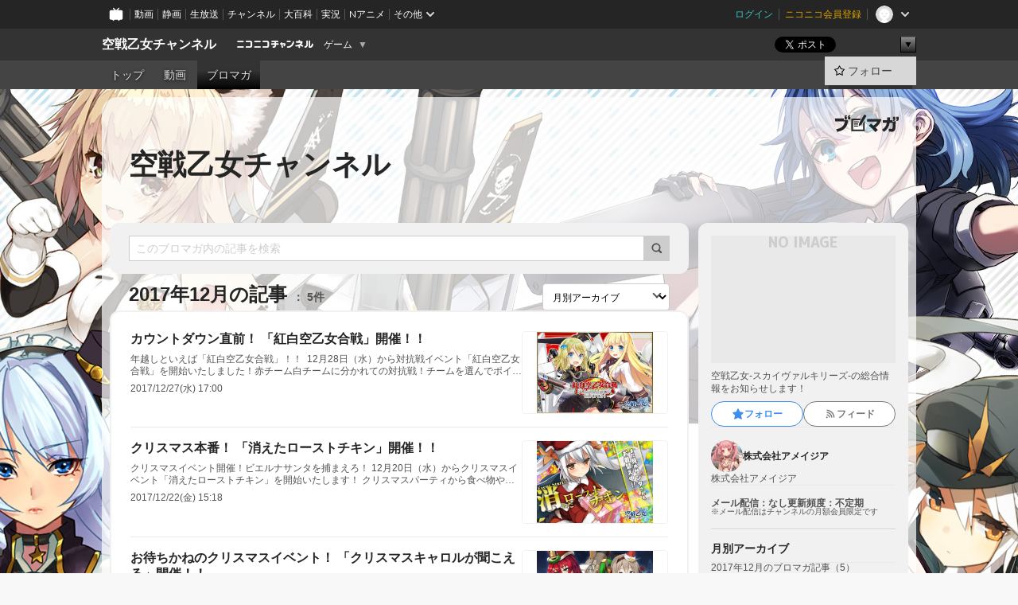

--- FILE ---
content_type: text/html; charset=UTF-8
request_url: https://ch.nicovideo.jp/kuusen/blomaga/201712
body_size: 13992
content:
<!DOCTYPE HTML PUBLIC "-//W3C//DTD HTML 4.01 Transitional//EN"
"http://www.w3.org/TR/html4/loose.dtd">







<html class="webkit ">

<head>
<meta http-equiv="Content-Type" content="text/html; charset=utf-8">
<meta http-equiv="Content-Script-Type" content="text/javascript">
<meta http-equiv="Content-Style-Type" content="text/css">
<meta http-equiv="X-UA-Compatible" content="IE=edge, chrome=1">
<meta name="copyright" content="(C) DWANGO Co., Ltd.">

<title>2017年12月の記事 : 空戦乙女チャンネル : 空戦乙女チャンネル - ニコニコチャンネル
</title>

    

                                            <meta property="og:title" content="2017年12月の記事 : 空戦乙女チャンネル : 空戦乙女チャンネル - ニコニコチャンネル ">
<meta property="og:site_name" content="空戦乙女チャンネル">
<meta property="og:description" content="”にじよめ”にて絶賛サービス中！タクティカルRPG 「空戦乙女-スカイヴァルキリーズ-」のプロモーション映像です。 ■サービス にじよめ URL:http://www.nijiyome.com/app/start/333 ☆スマート...">
<meta property="og:url" content="https://ch.nicovideo.jp/kuusen/blomaga/201712">
<meta property="og:image" content="https://img.cdn.nimg.jp/s/comch/channel-icon/original/ch2626715/6571476.jpg/512x512l_FFFFFFFF?key=93ce70c6689f2d256b192da87b22a5df17a96788a13cd40f1f0a02c00bfb4e0d">
<meta property="og:type" content="website">
<meta property="fb:app_id" content="1080595878705344">
<meta name="twitter:card" content="summary">


    

<script type="text/javascript">
  try {
    window.NicoGoogleTagManagerDataLayer = [];

    var data = {};

        data.user = (function () {
      var user = {};

                  user.login_status = 'not_login';
            user.member_plan_id = null;

      return user;
      })();

    data.content = (function () {
      var content = {};
      content.community_id = '2626715';
      content.ch_screen_name = 'kuusen';
      content.channel_id = 'ch2626715';
      content.ch_monthly_charge = null;
      return content;
    })();

    window.NicoGoogleTagManagerDataLayer.push(data);
    } catch (e) {}
</script>
<!-- Google Tag Manager For Channel Access Analytics -->


    <script>(function(w,d,s,l,i){w[l]=w[l]||[];w[l].push({'gtm.start':
                new Date().getTime(),event:'gtm.js'});var f=d.getElementsByTagName(s)[0],
            j=d.createElement(s),dl=l!='dataLayer'?'&l='+l:'';j.async=true;j.src=
            'https://www.googletagmanager.com/gtm.js?id='+i+dl;f.parentNode.insertBefore(j,f);
        })(window,document,'script','NicoChannelAccessAnalyticsGtmDataLayer','GTM-K8M6VGZ');</script>


<script>
        window.NicoChannelAccessAnalyticsGtmDataLayer.push({
        'event': 'TriggerAccessAnalytics',
        'PageParameter.ChannelId': 'ch2626715',
        'PageParameter.ContentId': null,
        'PageParameter.ContentBillingType': null,
        'PageParameter.IsChannelLiveMemberFree': null,
        'PageParameter.IsChannelLivePayProgram': null,
        'PageParameter.FrontendId': 32
    });
</script>
<!-- End Google Tag Manager For Channel Access Analytics -->
<!-- Google Tag Manager -->

<script>(function(w,d,s,l,i){w[l]=w[l]||[];w[l].push({'gtm.start':new Date().getTime(),event:'gtm.js'});var f=d.getElementsByTagName(s)[0],j=d.createElement(s),dl=l!='dataLayer'?'&l='+l:'';j.async=true;j.src='https://www.googletagmanager.com/gtm.js?id='+i+dl;f.parentNode.insertBefore(j,f);})(window,document,'script','NicoGoogleTagManagerDataLayer','GTM-KXT7G5G');</script>

<!-- End Google Tag Manager -->

    <meta name="description" content="空戦乙女-スカイヴァルキリーズ-の総合情報をお知らせします！">
    
        
                                
            
        
        
        
        
        
                
        
                
        


                                    <link rel="canonical" href="https://ch.nicovideo.jp/kuusen/blomaga">


    

                        <link rel="alternate" media="only screen and (max-width: 640px)" href="https://sp.ch.nicovideo.jp/kuusen/blomaga/201712" />

    <link rel="shortcut icon" href="https://ch.nicovideo.jp/favicon.ico?111206">

<link rel="stylesheet" href="https://secure-dcdn.cdn.nimg.jp/nicochannel/chfront/css/legacy-less/base.css?1769058450
">








    <link rel="alternate" type="application/rss+xml" title="空戦乙女チャンネル" href="https://ch.nicovideo.jp/kuusen/blomaga/nico/feed">


    <link rel="stylesheet" href="https://secure-dcdn.cdn.nimg.jp/nicochannel/chfront/css/legacy-less/channel-channel_base.css?1769058450
">

        <style type="text/css"><!--
                section.site_body {background-color:#ffffff;background-image:url(https://secure-dcdn.cdn.nimg.jp/nicochannel/material/design/3486022/background8.jpg);background-position:center top;background-repeat:no-repeat;background-attachment:fixed;color:#333333;}
section.site_body a {color:#6296c1;}
section.site_body a:visited {color:#6179bf;}

div#channel-main  {background-color:#ffffff;background-position:center top;background-repeat:no-repeat;background-attachment:scroll;color:#333333;}
div#channel-main a {color:#6296c1;}
div#channel-main a:visited {color:#6179bf;}

    --></style>




    <link rel="stylesheet" href="https://secure-dcdn.cdn.nimg.jp/nicochannel/chfront/css/legacy-less/channel-channel_blog.css?1769058450
">
    <link rel="stylesheet" href="https://secure-dcdn.cdn.nimg.jp/nicochannel/chfront/css/channel/blog/body_style.css?1769058450
">

<link rel="stylesheet" href="https://secure-dcdn.cdn.nimg.jp/nicochannel/chfront/css/legacy-less/campaign-ticket_sale-ticket_sale.css?1769058450
">



<script>
var is_login   = false;
var is_premium = false;
var is_channel = true;
var user_is_joinable = false;
var nicopo_balance = false;
var page_code  = "blog_list"||null;
var page_id    = "ch_blomaga_calendar"||null;
var user       = null,
    ad_age     = null;
var community = {
    "type":"normal"
};
var channeloption = {
    "first_month_free_flag":false};
var show_danimestore_invitation = false</script>


<script src="https://secure-dcdn.cdn.nimg.jp/nicochannel/chfront/js/polyfill/closest.js"></script>

<script src="https://secure-dcdn.cdn.nimg.jp/nicochannel/chfront/js/lib/jquery/jquery-3.6.min.js"></script>
<script src="https://secure-dcdn.cdn.nimg.jp/nicochannel/chfront/js/lib/jquery/jquery-migrate.3.3.2.min.js"></script>

<script>jQuery.noConflict();</script>
<script src="https://secure-dcdn.cdn.nimg.jp/nicochannel/chfront/js/common.js?1769058450
"></script>



<script src="https://secure-dcdn.cdn.nimg.jp/nicochannel/chfront/js/lib/swfobject.js?v1.5.1"></script>


<script src="https://res.ads.nicovideo.jp/assets/js/ads2.js?ref=ch"></script>

<script src="https://secure-dcdn.cdn.nimg.jp/nicochannel/chfront/js/channel/blog/article.js?1769058450
"></script>
            <script src="https://secure-dcdn.cdn.nimg.jp/nicochannel/chfront/js/channel/blog/article_tag.js?1769058450
"></script>
    <script src="https://secure-dcdn.cdn.nimg.jp/nicochannel/chfront/js/lib/jquery/jquery.easing.1.4.1.js"></script>






<script>
    (function (w, k1, k2) {
        w[k1] = w[k1] || {};
        w[k1][k2] = w[k1][k2] || {};
        w[k1][k2]['CurrentChannel'] = {
            ChannelId: 2626715,
        };
    })(window, 'NicochFrontCoreForeignVariableBinding', 'ChFront');
</script>


</head>

<body class="
 ja  channel personal">
<!-- Google Tag Manager (noscript) -->
<noscript><iframe src="https://www.googletagmanager.com/ns.html?id=GTM-KXT7G5G" height="0" width="0" style="display:none;visibility:hidden"></iframe></noscript>
<!-- End Google Tag Manager (noscript) -->



                <div id="CommonHeader" class="c-siteCommonHeaderUnit"></div>

<!---->
<!---->


<script>
    window.onCommonHeaderReady = function(commonHeader) {
        commonHeader.mount('#CommonHeader', {
                        frontendId: 32,
            site: 'channel',
            user: {
                                isLogin: false            },
            customization: {
                nextUrl: '/kuusen/blomaga/201712',
                logoutNextUrl: '/kuusen/blomaga/201712',
                size: {
                    maxWidth: '1024px',
                    minWidth: '1024px'
                },
                userPanelServiceLinksLabel: 'ニコニコチャンネルメニュー',
                userPanelServiceLinks: [
                    {
                        href : '/my/purchased',
                        label: '購入したもの'
                    },
                    {
                        href : '/my/following',
                        label: '登録したチャンネル'
                    },
                    {
                        href : '/my/mail/subscribing',
                        label: '購読中のブロマガ'
                    },
                    {
                        href : '/start',
                        label: 'チャンネルを開設'
                    },
                    {
                        href : '/portal/anime',
                        label: 'アニメ'
                    },
                    {
                        href : '/portal/blomaga',
                        label: 'ブロマガ'
                    }
                ],
                helpLink: {
                    href: 'https://qa.nicovideo.jp/category/show/429?site_domain=default'
                }
            }
        });
    };
</script>
<script type="text/javascript" src="https://common-header.nimg.jp/3.0.0/pc/CommonHeaderLoader.min.js"></script>
    
        <header class="site">
                            <div id="head_cp">
    <div class="head_inner">

    <nav class="head_breadcrumb" id="head_cp_breadcrumb">
        <h1 class="channel_name"><a href="/kuusen">空戦乙女チャンネル</a></h1>
        <div class="site_logo"><a href="https://ch.nicovideo.jp/"><img src="https://secure-dcdn.cdn.nimg.jp/nicochannel/chfront/img/base/niconico_channel_small.png" alt="ニコニコチャンネル"></a></div>

                                <div class="channel_category">
                <a href="/portal/game">
                    ゲーム
                </a>
                <menu class="switch_category">
                    <span class="other">▼</span>
                    <ul id="other_categories_list" style="display:none;">
                        <li ><a href="/portal/blomaga">ブロマガ</a>
<li ><a href="/portal/anime">アニメ</a>
<li ><a href="/portal/movie">映画・ドラマ</a>
<li ><a href="/portal/media">社会・言論</a>
<li ><a href="/portal/tokusatsu">特撮</a>
<li ><a href="/portal/music">音楽</a>
<li ><a href="/portal/entertainment">エンタメ</a>
<li ><a href="/portal/sports">スポーツ</a>
<li ><a href="/portal/showbiz">芸能</a>
<li ><a href="/portal/life">生活</a>
<li ><a href="/portal/politics">政治</a>
<li class="selected"><a href="/portal/game">ゲーム</a>
<li ><a href="/portal/variety">バラエティ</a>
<li ><a href="/portal/gravure">グラビア</a>
                    </ul>
                </menu>
            </div>
            <script>Ch.categoryDropdown.init();</script>
            </nav>

        <menu id="head_sns_share" class="sns_share">
        <!--SNS共有-->
        
        
                                        <div class="sns_button twitter">
            <a href="https://x.com/intent/post" class="twitter-share-button" data-count="horizontal" data-url="https://ch.nicovideo.jp/kuusen" data-text="空戦乙女チャンネル #nicoch" data-count="none" data-lang="ja">Post</a>
        </div>

        <div class="sns_button facebook">
            <iframe src="https://www.facebook.com/plugins/like.php?href=https://ch.nicovideo.jp/kuusen&locale=&app_id=227837487254498&amp;send=false&amp;layout=button&amp;width=100&amp;show_faces=false&amp;action=like&amp;colorscheme=light&amp;font&amp;height=21" scrolling="no" frameborder="0" allowTransparency="true"
            style="width:110px; height:21px"></iframe>
                    </div>

        <!--その他のSNS: hatebu gp+-->
        <div class="sns_other">
            <button class="btn_share_toggle"><span class="down">▼</span><span class="up">▲</span></button>
            <div id="head_sns_share_more">
                <ul>
                    <li class="hatebu"><a href="http://b.hatena.ne.jp/entry/s/ch.nicovideo.jp/kuusen/blomaga/201712" class="hatena-bookmark-button" data-hatena-bookmark-title="空戦乙女チャンネル - ニコニコチャンネル" data-hatena-bookmark-layout="basic"><img src="https://b.st-hatena.com/images/entry-button/button-only.gif" alt="このエントリーをはてなブックマークに追加" width="20" height="20"></a>
                </ul>
            </div>
        </div>
        
        <script>
        jQuery(".btn_share_toggle").on("click",function(){
            var sns_other = jQuery(".sns_other");
            var sns_other_panel = jQuery("#head_sns_share_more");
            var target_height = sns_other_panel.find("ul").outerHeight();
            var expanded_class = "expanded";
            if(sns_other.hasClass(expanded_class)){
                //close it
                sns_other_panel.animate({"height":"0"},150);
                sns_other.removeClass(expanded_class);
            }else{
                //open it
                sns_other_panel.animate({"height":target_height},150);
                sns_other.addClass(expanded_class);
            }
        });
        </script>
        
    </menu>
    
    </div>
    </div>
    <div id="head_cp_menu">
    <div class="head_inner">
                                <nav class="current channel" id="cp_menu">
                <ul>
                                                                                                        <li class="">
                        <a href="/kuusen">トップ</a>

                                                                    <li class="">
                            <a href="/kuusen/video">動画</a>
                    
                    
                    
                                                                                                                        <li class="selected">
                            <a href="/kuusen/blomaga">ブロマガ</a>
                    
                                                    </ul>
            </nav>
                    
        <div class="user_control">
                        <div id="member_continuation_react_pc_root"></div>
            <script src="https://dcdn.cdn.nimg.jp/nicochannel/nicochfrontcore/main/Component/ChFront/Endpoint/Channel/ContinuationRank/ContinuationRankEntryPoint.js?1769058450
"></script>
            
            <div class="join_leave">
                                                    <div class="cell">
            <a href="https://account.nicovideo.jp/login?next_url=%2Fkuusen%2Fblomaga%2F201712&site=channel&time=1769247508&hash_key=436e9dbe"
               class="btn_follow bookmark"
               onmouseover="jQuery('#please_login').show(); return false;"
               onmouseout="jQuery('#please_login').hide(); return false;"
               data-selector="sendGA360Event"
               data-ga-event-tag="nicoch_click_header-follow-button"
            >
            <span class="labels">
                <span class="off">フォロー</span>
            </span>
            </a>
        </div>
    
            </div>
        </div>
    </div>
    </div>    
    
    
    

                    
    
        
        
    <script>

    //共有ボタンに展開イベントを割り振り
    var panel	= jQuery("#shareMenuBar"),
            trigger = jQuery("#shareMenuTrigger");
    jQuery("#shareMenuTrigger").on('click', function(event){
        if(panel.is(':visible')){
            toggleShareMenu(false);
        }else{
            toggleShareMenu(true);
        }
        return false;
    });

    //ヘッダーの初月無料プランリンクclick後に、入会プラン周りを目立たせる
    jQuery("a#first_month_free_flag").on('click', function(){
        var joinMenu = jQuery("#cp_joinmenu");
        var animateDuration = 500;
        var isScroll = Ch.smoothScroll("#cp_joinmenu", {"duration": animateDuration});
        joinMenu
            .wrapInner('<div class="cp_joinmenu_cnt"></div>')
            .append('<span class="bg_cp_joinmenu"></span>')
            .css({"position":"relative"});
        var cnt = joinMenu.find(".cp_joinmenu_cnt");
        var bg = joinMenu.find(".bg_cp_joinmenu");
        cnt.css({"position":"relative", "z-index":"1"});
        bg.css({
            "position":"absolute",
            "top":0,
            "left":0,
            "z-index":0,
            "width": joinMenu.innerWidth(),
            "height": joinMenu.innerHeight(),
            "background": "#fff",
            "opacity":"0"
        });
        setTimeout(function(){
            bg.animate({"opacity":"1"},100).animate({"opacity":"0"},1000,function(){this.remove()})
        }, animateDuration);
        if(isScroll) {return false;}
    });

    </script>
    





            </header>

                <section class="site_body">
            <article class="content white" data-page-id="ch_blomaga_calendar">
                <div class="p-channelBlogArticleList">
    <div class="p-channelBlogArticleList__header">
        <div class="c-blogSignature">
    <a href="/portal/blomaga">
        <svg xmlns="http://www.w3.org/2000/svg" viewBox="0 0 80 22">
    <path d="M58.138 5.428c-.385 2.154-1.397 6.484-7.408 10.689 1.801 1.74 2.449 2.527 3.016 3.21L50.569 22v-.002c-2.166-3.066-5.79-6.317-8.238-8.12l2.773-2.443c.628.434 1.477.994 3.056 2.341 3.138-1.926 4.25-3.992 4.777-4.924H40.166V5.428h17.972ZM11.071 6.724h5.303c-.41 5.656-2.443 12.8-13.5 14.978l-1.599-3.368c9.067-1.653 10.383-6.02 11.05-9.92H0v-3.55h11.071v1.86ZM69.24 3.562c-.061.999-.103 2-.203 3.387h2.848v1.89l.856-.029c.516-.018 1.374-.047 2.133-.365v.002c.58-.242 1.011-.621 1.286-1.103v2.893c0 2.203-.163 6.918-.85 8.836-.831 2.306-2.834 2.408-3.806 2.408-.404 0-1.516-.021-3.824-.306l-.223-3.593c.77.142 1.883.347 3.056.347 1.255 0 1.538-.245 1.74-1.265.122-.611.365-4.795.365-5.367v-.98h-3.966c-1.215 7.43-5.91 10.408-7.266 11.286l-2.449-2.756c3.441-1.917 5.284-4.306 6.154-8.53h-5.182V6.95h5.546c.1-1.632.1-2.632.1-3.428l3.684.04ZM31.168 7.048h-8.67v11.691h12.699v-7.748l1.932-3.262v12.959H20.566V5.098h11.756l-1.154 1.949Z"/>
    <path d="M28.683 15.116H23.96v-1.392h4.724v1.392ZM37.656.199l1.107.667.661.818-6.296 10.628h-.002c.005-.001-1.804 1.43-1.804 1.43l-.895.708s-.362.302-.565.18c-.203-.123-.113-.59-.113-.59l.578-3.405L36.628 0l1.028.199ZM28.896 12.472h-4.937V11.08h5.173l-.236 1.392ZM29.52 9.827h-5.561V8.436h6.386l-.825 1.391ZM75.676 5.968c0 1.91-2.007 1.975-2.964 2.008v-1.42c.972-.016 1.295-.179 1.295-.766h-1.295V2.786h2.964v3.182ZM80 5.968c0 1.91-2.007 1.975-2.962 2.008v-1.42c.972-.016 1.296-.179 1.296-.766h-1.296V2.786H80v3.182ZM19.187 2.117c-.972.017-1.295.18-1.295.767h1.295v3.003h-2.963V2.704c0-1.91 2.008-1.975 2.963-2.008v1.42ZM14.863 2.117c-.972.017-1.295.18-1.295.767h1.295v3.003h-2.964V2.704C11.9.794 13.908.73 14.863.696v1.42Z"/>
</svg>
    </a>
</div>
        <h1 class="blogTitle">
            <a href="/kuusen/blomaga">
                空戦乙女チャンネル
            </a>
        </h1>
    </div>

    <div class="p-channelBlogArticleList__mainColumn">
                                <div class="c-blogArticleListSortMenu">
    <form class="searchBox" action="/kuusen/blomaga" method="get">
        <label>
            <input class="c-formInputTypeText"
                   id="keyword"
                   name="keyword"
                   type="text"
                   autocomplete="off"
                   maxlength="255"
                   value=""
                   placeholder="このブロマガ内の記事を検索"
            >
            <button type="submit" class="c-formButtonWithIconOnly">
                <svg xmlns="http://www.w3.org/2000/svg" viewBox="0 0 24 24">
    <path d="m20.73 18.26-3.308-3.31a8.199 8.199 0 0 0 1.32-4.46c0-4.55-3.699-8.25-8.246-8.25-4.548 0-8.246 3.7-8.246 8.25s3.698 8.25 8.246 8.25c1.639 0 3.168-.49 4.457-1.32l3.309 3.31c.34.34.79.51 1.239.51.45 0 .9-.17 1.24-.51.679-.68.679-1.79 0-2.47h-.01Zm-10.234-2.01a5.756 5.756 0 0 1-5.747-5.75c0-3.17 2.578-5.75 5.747-5.75a5.756 5.756 0 0 1 5.747 5.75c0 1.17-.35 2.27-.96 3.18-.43.64-.97 1.19-1.609 1.61-.91.61-1.999.96-3.178.96Z"/>
</svg>
            </button>
        </label>
            </form>

    </div>

            
                            <div class="c-blogArticleListHeader">
    <h2>
                    <span>
                                    2017年12月の記事
                            </span>
                <small>
            5件
        </small>
    </h2>
            <label class="c-formSelect">
            <select name="select" data-selector="monthlyArchiveSelect">
                <option value="initial">月別アーカイブ</option>
                                    <option value="/kuusen/blomaga/201712">2017年12月（5）</option>
                                    <option value="/kuusen/blomaga/201711">2017年11月（6）</option>
                                    <option value="/kuusen/blomaga/201710">2017年10月（12）</option>
                                    <option value="/kuusen/blomaga/201708">2017年08月（4）</option>
                                    <option value="/kuusen/blomaga/201707">2017年07月（9）</option>
                                    <option value="/kuusen/blomaga/201705">2017年05月（2）</option>
                                    <option value="/kuusen/blomaga/201703">2017年03月（5）</option>
                                    <option value="/kuusen/blomaga/201702">2017年02月（3）</option>
                                    <option value="/kuusen/blomaga/201701">2017年01月（6）</option>
                                    <option value="/kuusen/blomaga/201612">2016年12月（4）</option>
                                    <option value="/kuusen/blomaga/201611">2016年11月（5）</option>
                            </select>
        </label>
        
            <script>
                (function() {
                    const monthlyArchiveSelect = document.querySelector('[data-selector="monthlyArchiveSelect"]');
                    monthlyArchiveSelect.addEventListener('change', (event) => {
                        if(event.target.value !== "initial") {
                            location.href = event.target.value;
                        }
                    })
                })();
            </script>
        
    </div>
                <div class="articleContainer">
                                            <div class="c-blogArticleListItem">
    <a href="/kuusen/blomaga/ar1530030">
        <div class="articleSummary">
            <h2>カウントダウン直前！ 「紅白空乙女合戦」開催！！</h2>
            <p>年越しといえば「紅白空乙女合戦」！！
 12月28日（水）から対抗戦イベント「紅白空乙女合戦」を開始いたしました！赤チーム白チームに分かれての対抗戦！チームを選んでポイントをゲット！ポイントに応じてアイテムがもらえるほか、所属したチームのスコアに応じてもアイテムがもらえるため、参加するだけでもかなりお得なイベントになっています。また、所属チームに属する空乙女を編成すると、チームボーナスで獲得ポイントがUP！ステータスボーナスもあるため、今まで使っていなかった低レベルの空乙女を育成するチャンスです！今回から対抗戦イベントに共闘戦線も登場！与えたダメージに応じてポイントが割り振られます。高ダメージに挑戦してみてください！年越しは「空戦乙女」で一緒にすごしましょう！【イベント開催期間】12月27日(水)17時00分〜1月3日(水)15時00分プレミア空乙女ガチャに新空乙女が2人登場！プレミア空乙</p>
            <div class="c-blogArticleListMetadata">
    <span class="publishDate">2017/12/27(水) 17:00</span>

                                
            
    </div>
        </div>

                    <div class="articleThumbnail">
                <img src="https://secure-dcdn.cdn.nimg.jp/blomaga/material/channel/article_thumbnail/ch2626715/1530030" alt="カウントダウン直前！ 「紅白空乙女合戦」開催！！">
            </div>
            </a>
</div>
                                            <div class="c-blogArticleListItem">
    <a href="/kuusen/blomaga/ar1386531">
        <div class="articleSummary">
            <h2>クリスマス本番！ 「消えたローストチキン」開催！！</h2>
            <p>クリスマスイベント開催！ビエルナサンタを捕まえろ！


12月20日（水）からクリスマスイベント「消えたローストチキン」を開始いたします！
クリスマスパーティから食べ物やプレゼントを奪ったビエルナサンタに、ミサイルを撃ち込んで捕まえましょう！ミサイルを撃ち込むごとに服がどんどん脱げていきます！
イベントを進めて3段階目をキャプチャーすると、親密度アップアイテム「レインボーハート」が確定ドロップ！また★5兵器や★5空乙女が手に入ります。
さらに3段階目キャプチャーで、11連空乙女ガチャの確率が1%アップ！さらにおまけアイテムが2倍に増えます！
11連ガチャのおまけアイテム「金のミサイル」は一発でキャプチャー成功する強力なミサイル！手に入れるとどんどん先に進むことができます。
 
【イベント開催期間】12月20日(水)17時00分〜12月27日(水)15時00分

プレミア空乙女ガチャ更新！ク</p>
            <div class="c-blogArticleListMetadata">
    <span class="publishDate">2017/12/22(金) 15:18</span>

                                
            
    </div>
        </div>

                    <div class="articleThumbnail">
                <img src="https://secure-dcdn.cdn.nimg.jp/blomaga/material/channel/article_thumbnail/ch2626715/1386531" alt="クリスマス本番！ 「消えたローストチキン」開催！！">
            </div>
            </a>
</div>
                                            <div class="c-blogArticleListItem">
    <a href="/kuusen/blomaga/ar1381956">
        <div class="articleSummary">
            <h2>お待ちかねのクリスマスイベント！ 「クリスマスキャロルが聞こえる」開催！！</h2>
            <p>【クリスマスイベント開催！素材を集めてプレゼントをゲットしよう！】

12月13日（水）からクリスマスイベント
「クリスマスキャロルが聞こえる」を開始いたします！
クリスマスムードに包まれる街中をサンタ衣装に身を包んだ空乙女たちが
プレゼントを配り配られ大忙し！
イベント交換所には★5 Su−17 フィッター ミラナ(Xmas)が登場！
ミッションでドロップする「ハッピープレゼント」や「サンタの祈り」を集めて
★5空乙女や限定兵器をゲットしましょう！
また、期間限定でサンタ衣装の空乙女たちとのツーショットストーリーが公開されます！
対象キャラクターはルーデル、アウロラ！期間中に順次解禁されていきます！
普段と違う空乙女達との甘いひとときをどうぞお楽しみください！
【イベント開催期間】12月13日(水)17時00分〜12月20日(水)15時00分

【プレミア空乙女ガチャ更新！新衣装空乙女が</p>
            <div class="c-blogArticleListMetadata">
    <span class="publishDate">2017/12/14(木) 14:23</span>

                                
            
    </div>
        </div>

                    <div class="articleThumbnail">
                <img src="https://secure-dcdn.cdn.nimg.jp/blomaga/material/channel/article_thumbnail/ch2626715/1381956" alt="お待ちかねのクリスマスイベント！ 「クリスマスキャロルが聞こえる」開催！！">
            </div>
            </a>
</div>
                                            <div class="c-blogArticleListItem">
    <a href="/kuusen/blomaga/ar1381022">
        <div class="articleSummary">
            <h2>年末年始も空戦乙女！ 「カウントダウンキャンペーン」開催！！</h2>
            <p>【クリスマスから年の瀬までカウントダウンキャンペーン実施】
12月6日水から1月3日水までの4週間、
「2017カウントダウンキャンペーン」を実施いたします
クリスマスから年始に至るまで、お得なキャンペーンやイベント限定の特別な空乙女が登場するガチャなどが目白押し
第1週は強化2倍翼章2倍のキャンペーンを開催さらにカウントダウン記念でお得な5連ガチャが4日連続で登場します
さらにさらに毎日イベントアイテムをプレゼント「運営からの贈り
物」より受け取りが可能です。
ぜひログインしてお受け取りください
チュートリアル突破カムバックも強化されます
この機会に「空戦乙女」で盛り上がりましょう
【イベント開催期間】12月6日(水)17時00分〜1月3日(水)15時00分】
【クリスマス準備で大騒ぎ「ビフォア・ザ・クリスマス」スタート】
イベント「ビフォア・ザ・クリスマス」が開催中
クリスマスの準備に</p>
            <div class="c-blogArticleListMetadata">
    <span class="publishDate">2017/12/06(水) 17:00</span>

                                
            
    </div>
        </div>

                    <div class="articleThumbnail">
                <img src="https://secure-dcdn.cdn.nimg.jp/blomaga/material/channel/article_thumbnail/ch2626715/1381022" alt="年末年始も空戦乙女！ 「カウントダウンキャンペーン」開催！！">
            </div>
            </a>
</div>
                                            <div class="c-blogArticleListItem">
    <a href="/kuusen/blomaga/ar1381009">
        <div class="articleSummary">
            <h2>新イベント！私服空乙女が登場！！ 「乙女の休日」が開始！</h2>
            <p>【私服空乙女が登場！イベント「乙女の休日」開催！】

11月29日（水）より新イベント「乙女の休日」がスタート！
さらに新機能キャプチャーハートが登場！
イベントミッションをクリアしてミサイルを集めましょう！
集めたミサイルはキャプチャーハートに使用できます！
キャプチャーハートはイベントミッションなどでドロップするミサイルを集めて
ハートを撃ち抜く（キャプチャー）する新機能です！
ハートを撃ち抜くことでいろいろな報酬をGETすることができます！
ハートにはレッド、パープル、レインボーの3種類が存在します。
撃ち抜くとレッドはパープルに、パープルはレインボーにランダムで変化します。
レインボーハートを10個キャプチャーすることで私服空乙女
★5　BAeハリアーⅡ GR.9 リア（私服）をプレゼント！
後日実装される私服空乙女ガチャに先駆けていち早くゲットすることができます！
また、キャプチ</p>
            <div class="c-blogArticleListMetadata">
    <span class="publishDate">2017/12/01(金) 17:00</span>

                                
            
    </div>
        </div>

                    <div class="articleThumbnail">
                <img src="https://secure-dcdn.cdn.nimg.jp/blomaga/material/channel/article_thumbnail/ch2626715/1381009" alt="新イベント！私服空乙女が登場！！ 「乙女の休日」が開始！">
            </div>
            </a>
</div>
                                    </div>
            
                                    
<div class="c-blogArticleListPager">
    <a class="prevButton"
       href="/kuusen/blomaga/201712?page=1"
       aria-disabled="true"
    >
        <svg xmlns="http://www.w3.org/2000/svg" viewBox="0 0 24 24">
    <path d="M10 18.25c-.32 0-.64-.12-.88-.37a1.25 1.25 0 0 1 0-1.77l4.12-4.12-4.12-4.12a1.25 1.25 0 0 1 0-1.77 1.25 1.25 0 0 1 1.77 0l5 5c.49.49.49 1.28 0 1.77l-5 5c-.24.24-.56.37-.88.37l-.01.01Z"/>
</svg>
        <span>前へ</span>
    </a>
    <strong class="pageCount">
        1/1
    </strong>
    <a class="nextButton"
       href="/kuusen/blomaga/201712?page=1"
       aria-disabled="true"
    >
        <span>次へ</span>
        <svg xmlns="http://www.w3.org/2000/svg" viewBox="0 0 24 24">
    <path d="M10 18.25c-.32 0-.64-.12-.88-.37a1.25 1.25 0 0 1 0-1.77l4.12-4.12-4.12-4.12a1.25 1.25 0 0 1 0-1.77 1.25 1.25 0 0 1 1.77 0l5 5c.49.49.49 1.28 0 1.77l-5 5c-.24.24-.56.37-.88.37l-.01.01Z"/>
</svg>
    </a>
</div>
                        </div>

    <div class="p-channelBlogArticleList__sideColumn">
        <div class="c-blogProfile">
            <span>NO IMAGE</span>
                <p>空戦乙女-スカイヴァルキリーズ-の総合情報をお知らせします！
</p>
        <div>
                    <a class="buttonFollowChannel" href="https://account.nicovideo.jp/login?next_url=%2Fkuusen%2Fblomaga%2F201712&site=channel&time=1769247508&hash_key=436e9dbe">
                <span class="followIcon"><svg xmlns="http://www.w3.org/2000/svg" viewBox="0 0 24 24">
    <path d="M21.9384 9.62793C21.7949 9.1875 21.4209 8.87012 20.9638 8.79883L15.5664 7.95508L13.1093 2.70508C12.9082 2.27734 12.4736 2 12 2C11.5263 2 11.0918 2.27734 10.8906 2.70605L8.43355 7.95508L3.03609 8.79883C2.57906 8.87012 2.20504 9.1875 2.06148 9.62793C1.91695 10.0684 2.02925 10.5459 2.3564 10.875L6.2314 14.7695L4.84566 20.4844C4.73238 20.9502 4.90328 21.4434 5.28121 21.7393C5.50093 21.9111 5.76851 21.999 6.03707 21.999C6.23043 21.999 6.42476 21.9531 6.6025 21.8604L12 19.0498L17.3964 21.8594C17.8212 22.083 18.3418 22.0352 18.7187 21.7393C19.0966 21.4434 19.2675 20.9502 19.1543 20.4854L17.7685 14.7695L21.6445 10.874C21.9707 10.5459 22.083 10.0684 21.9384 9.62793Z"/>
</svg>
</span>
                <strong>フォロー</strong>
            </a>
                <a class="buttonRssFeed" href="/kuusen/blomaga/nico/feed" target="_blank">
            <svg xmlns="http://www.w3.org/2000/svg" viewBox="0 0 24 24">
    <path d="M5.111 4v2.127c7.036 0 12.762 5.724 12.762 12.763H20C20 10.679 13.322 4 5.111 4Z"/>
    <path d="M5.111 8.254v2.128c4.692 0 8.508 3.815 8.508 8.508h2.127c0-5.865-4.77-10.636-10.635-10.636Z"/>
    <path d="M5.111 12.508v2.128a4.258 4.258 0 0 1 4.254 4.254h2.127a6.387 6.387 0 0 0-6.38-6.382ZM5.537 16.927a1.536 1.536 0 1 0 0 3.073 1.536 1.536 0 0 0 0-3.073Z"/>
</svg>
            <strong>フィード</strong>
        </a>
    </div>
</div>
        <div class="c-blogAuthorProfile">
            <img src="https://secure-dcdn.cdn.nimg.jp/blomaga/material/channel/blog_author/ch2626715.jpg?1499686016" alt="著者イメージ">
        <h4>株式会社アメイジア</h4>
    <p>株式会社アメイジア</p>
    </div>

                    <div class="c-blogSubscribeInfo">
    <div class="c-blogDistributionRequirements">
    <strong>メール配信：なし</strong><strong>更新頻度：不定期</strong><span>※メール配信はチャンネルの月額会員限定です</span>
</div>

    </div>

                            <hr class="c-divider" data-style="double">
                <div class="c-blogSideColumnArticleList">
    <h4>月別アーカイブ</h4>
    <ul>
                    <li>
                <a href="/kuusen/blomaga/201712">
                    <span>2017年12月のブロマガ記事（5）</span>
                </a>
            </li>
                    <li>
                <a href="/kuusen/blomaga/201711">
                    <span>2017年11月のブロマガ記事（6）</span>
                </a>
            </li>
                    <li>
                <a href="/kuusen/blomaga/201710">
                    <span>2017年10月のブロマガ記事（12）</span>
                </a>
            </li>
                    <li>
                <a href="/kuusen/blomaga/201708">
                    <span>2017年08月のブロマガ記事（4）</span>
                </a>
            </li>
                    <li>
                <a href="/kuusen/blomaga/201707">
                    <span>2017年07月のブロマガ記事（9）</span>
                </a>
            </li>
                    <li>
                <a href="/kuusen/blomaga/201705">
                    <span>2017年05月のブロマガ記事（2）</span>
                </a>
            </li>
                    <li>
                <a href="/kuusen/blomaga/201703">
                    <span>2017年03月のブロマガ記事（5）</span>
                </a>
            </li>
                    <li>
                <a href="/kuusen/blomaga/201702">
                    <span>2017年02月のブロマガ記事（3）</span>
                </a>
            </li>
                    <li>
                <a href="/kuusen/blomaga/201701">
                    <span>2017年01月のブロマガ記事（6）</span>
                </a>
            </li>
                    <li>
                <a href="/kuusen/blomaga/201612">
                    <span>2016年12月のブロマガ記事（4）</span>
                </a>
            </li>
                    <li>
                <a href="/kuusen/blomaga/201611">
                    <span>2016年11月のブロマガ記事（5）</span>
                </a>
            </li>
            </ul>
            <label>
            <input type="checkbox">
            <svg xmlns="http://www.w3.org/2000/svg" viewBox="0 0 24 24">
    <path d="M10 18.25c-.32 0-.64-.12-.88-.37a1.25 1.25 0 0 1 0-1.77l4.12-4.12-4.12-4.12a1.25 1.25 0 0 1 0-1.77 1.25 1.25 0 0 1 1.77 0l5 5c.49.49.49 1.28 0 1.77l-5 5c-.24.24-.56.37-.88.37l-.01.01Z"/>
</svg>
            <span class="expand">すべて表示する</span>
            <span class="retract">折りたたむ</span>
        </label>
    </div>
            
                            <hr class="c-divider" data-style="double">
                <div class="c-blogSideColumnArticleList">
    <h4>タグ</h4>
    <ul>
                    <li>
                <a href="/kuusen/blomaga/tag/空戦乙女">
                    <span>空戦乙女（32）</span>
                </a>
            </li>
                    <li>
                <a href="/kuusen/blomaga/tag/にじよめ">
                    <span>にじよめ（28）</span>
                </a>
            </li>
                    <li>
                <a href="/kuusen/blomaga/tag/ゲーム">
                    <span>ゲーム（26）</span>
                </a>
            </li>
                    <li>
                <a href="/kuusen/blomaga/tag/スカイヴァルキリーズ">
                    <span>スカイヴァルキリーズ（23）</span>
                </a>
            </li>
                    <li>
                <a href="/kuusen/blomaga/tag/擬人化">
                    <span>擬人化（14）</span>
                </a>
            </li>
                    <li>
                <a href="/kuusen/blomaga/tag/戦闘機">
                    <span>戦闘機（14）</span>
                </a>
            </li>
                    <li>
                <a href="/kuusen/blomaga/tag/美少女">
                    <span>美少女（14）</span>
                </a>
            </li>
                    <li>
                <a href="/kuusen/blomaga/tag/新空乙女">
                    <span>新空乙女（4）</span>
                </a>
            </li>
                    <li>
                <a href="/kuusen/blomaga/tag/正月">
                    <span>正月（3）</span>
                </a>
            </li>
                    <li>
                <a href="/kuusen/blomaga/tag/コラボ">
                    <span>コラボ（3）</span>
                </a>
            </li>
                    <li>
                <a href="/kuusen/blomaga/tag/MURAMASA乱">
                    <span>MURAMASA乱（3）</span>
                </a>
            </li>
                    <li>
                <a href="/kuusen/blomaga/tag/ニュース">
                    <span>ニュース（2）</span>
                </a>
            </li>
                    <li>
                <a href="/kuusen/blomaga/tag/ヴァルキリーフェス">
                    <span>ヴァルキリーフェス（2）</span>
                </a>
            </li>
                    <li>
                <a href="/kuusen/blomaga/tag/ユイ">
                    <span>ユイ（1）</span>
                </a>
            </li>
                    <li>
                <a href="/kuusen/blomaga/tag/空戦">
                    <span>空戦（1）</span>
                </a>
            </li>
                    <li>
                <a href="/kuusen/blomaga/tag/ヴィヴィアン">
                    <span>ヴィヴィアン（1）</span>
                </a>
            </li>
                    <li>
                <a href="/kuusen/blomaga/tag/イベント">
                    <span>イベント（1）</span>
                </a>
            </li>
                    <li>
                <a href="/kuusen/blomaga/tag/バレンタイン">
                    <span>バレンタイン（1）</span>
                </a>
            </li>
            </ul>
            <label>
            <input type="checkbox">
            <svg xmlns="http://www.w3.org/2000/svg" viewBox="0 0 24 24">
    <path d="M10 18.25c-.32 0-.64-.12-.88-.37a1.25 1.25 0 0 1 0-1.77l4.12-4.12-4.12-4.12a1.25 1.25 0 0 1 0-1.77 1.25 1.25 0 0 1 1.77 0l5 5c.49.49.49 1.28 0 1.77l-5 5c-.24.24-.56.37-.88.37l-.01.01Z"/>
</svg>
            <span class="expand">すべて表示する</span>
            <span class="retract">折りたたむ</span>
        </label>
    </div>
            
                    
            </div>
</div>

<!--メール購読のポップアップ↓-->
<!--↓共通化ポップアップ↓-->
<div>
    <div class="nicoch_modalmmCenter" id="blog_pop_common"  style="display:none;">
    <div class="nicoch_modal_overlay" onclick="BlogPopCommon.registHide()"></div>
        <div class="nicoch_modal_window">
            <div class="blog_pop_area">
                <p class="title"></p>
                <p class="modal_close">
                    <a href="javascript:BlogPopCommon.registHide()"><img src="https://secure-dcdn.cdn.nimg.jp/nicochannel/chfront/img/channel/blog/item/close.png" width="16" height="16" /></a>
                </p>
                <div class="mmPopContent">
                    <p>
                    </p>
                </div>
            </div>
        </div>
    </div>
</div>
<!--↑共通化再送信ポップアップ↑-->
            </article>
        </section>
    
        <footer class="c-footer">
            

    
                        
        
                                    <aside id="pc_ch_blomaga_eachmontly_728x90_south" class="ads_nicovideo ads_footer size_728x90"></aside>
            <script>
                new Ads.Advertisement({ zone: 356 }).set('pc_ch_blomaga_eachmontly_728x90_south');
            </script>
        
    


                <div class="c-footerCp">
    <div class="c-footerCp__container">
        <div class="c-footerCp__container__overview">
            <div class="c-footerCp__container__overview__symbolImage">
                <a href="/ch2626715">
                    <img src="https://secure-dcdn.cdn.nimg.jp/comch/channel-icon/128x128/ch2626715.jpg?1484028663" alt="空戦乙女チャンネル">
                </a>
            </div>
            <div class="c-footerCp__container__overview__detail">
                <h3>空戦乙女チャンネル</h3>
                <small>提供：株式会社アメイジア</small>
                <ul>
                                            <li>
                            <a href="javascript:void(0);"
                               onclick="window.open('/blogparts/ch2626715', 'ch_blogparts_popup', 'scrollbars=yes,resizable=yes,width=600,height=560');"
                            >
                                貼り付けタグを取得する
                            </a>
                        </li>
                                                                <li><a href="https://ch.nicovideo.jp/letter/ch2626715">ご意見・ご要望はこちら</a></li>
                                    </ul>
                                <dl>
                    <dt>説明文</dt>
                    <dd>
                        <span>”にじよめ”にて絶賛サービス中！タクティカルRPG
「空戦乙女-スカイヴァルキリーズ-」のプロモーション映像です。

■サービス
にじよめ
URL:http://www.nijiyome.com/app/start/333

☆スマートフォンからでもプレイ可能！

鋼鉄の翼を持つ空乙女の司令官となり、
敵機を迎撃せよ！！</span>
                    </dd>
                </dl>

                                <div class="nAnimeLink">
                    <script
                        type="text/x-template"
                        data-wktk-id="watch-portal-link"
                        data-wktk-name="watch-portal-link"
                        data-wktk-selector=".nAnimeLink"
                    >
                        
                        <div class="nAnimeLink__container">
                            <h3>ポータルサイトリンク</h3>
                            <ul>
                                <li><a href="{{items.[0].values.portalFirstLink.context}}?from=ch_article_2626715" target="_blank">{{items.[0].values.portalFirstText.context}}</a>
                                </li>
                                <li><a href="{{items.[0].values.portalSecondLink.context}}?from=ch_article_2626715" target="_blank">{{items.[0].values.portalSecondText.context}}</a>
                                </li>
                                <li><a href="{{items.[0].values.portalThirdLink.context}}?from=ch_article_2626715" target="_blank">{{items.[0].values.portalThirdText.context}}</a>
                                </li>
                            </ul>
                        </div>
                        
                    </script>
                </div>
            </div>
        </div>

        <div class="c-footerCp__container__joinMenu">
                    </div>
    </div>
</div>
    
        <div class="c-footer__common">
        <div class="c-footer__common__menu">
            <nav>
                <h3>総合</h3>
                <div>
                    <ul>
                        <li><a href="https://ch.nicovideo.jp/">ニコニコチャンネル トップ</a></li>
                        <li><a href="/static/rule.html">利用規約</a></li>
                        <li><a href="/static/tokutei.html">特定商取引法の表示</a></li>
                        <li><a href="https://qa.nicovideo.jp/category/show/429?site_domain=default">ヘルプ</a></li>
                        <li><a href="http://dwango.co.jp/" target="_blank">運営会社</a></li>
                    </ul>
                </div>
            </nav>
            <nav>
                <h3>カテゴリとポータル</h3>
                <div>
                    <ul>
                        <li><a href="https://ch.nicovideo.jp/portal/blomaga">ブロマガ</a></li>
                        <li><a href="https://ch.nicovideo.jp/portal/anime">アニメ</a></li>
                        <li><a href="https://ch.nicovideo.jp/portal/movie">映画・ドラマ</a></li>
                        <li><a href="https://ch.nicovideo.jp/portal/media">社会・言論</a></li>
                        <li><a href="https://ch.nicovideo.jp/portal/tokusatsu">特撮</a></li>
                        <li><a href="https://ch.nicovideo.jp/portal/music">音楽</a></li>
                        <li><a href="https://ch.nicovideo.jp/portal/entertainment">エンタメ</a></li>
                    </ul>
                    <ul>
                        <li><a href="https://ch.nicovideo.jp/portal/sports">スポーツ</a></li>
                        <li><a href="https://ch.nicovideo.jp/portal/showbiz">芸能</a></li>
                        <li><a href="https://ch.nicovideo.jp/portal/life">生活</a></li>
                        <li><a href="https://ch.nicovideo.jp/portal/politics">政治</a></li>
                        <li><a href="https://ch.nicovideo.jp/portal/game">ゲーム</a></li>
                        <li><a href="https://ch.nicovideo.jp/portal/variety">バラエティ</a></li>
                        <li><a href="https://ch.nicovideo.jp/portal/gravure">グラビア</a></li>
                    </ul>
                </div>
            </nav>
            <nav>
                <h3>アカウント</h3>
                <div>
                    <ul>
                                                    <li><a href="https://account.nicovideo.jp/register">アカウント新規登録</a></li>
                            <li><a href="https://account.nicovideo.jp/login?next_url=%2Fkuusen%2Fblomaga%2F201712&site=channel&time=1769247508&hash_key=436e9dbe">ログインページ</a></li>
                                            </ul>
                </div>
            </nav>
            <nav>
                <h3>開設／お問い合わせ</h3>
                <div>
                    <ul>
                        <li><a href="https://ch.nicovideo.jp/start">チャンネルを開設する</a></li>
                        <li><a href="https://qa.nicovideo.jp/faq/show/5008?site_domain=default">ニコニコへのご意見・ご要望</a></li>
                        <li><a href="http://site.nicovideo.jp/sales_ads">広告出稿に関するお問い合わせ</a></li>
                    </ul>
                </div>
            </nav>
        </div>

                
        <div class="c-footer__common__copyright">
            <a href="http://dwango.co.jp/" target="_blank">&copy; DWANGO Co., Ltd.</a>
        </div>
    </div>
</footer>

            
        <div class="nicoch_notifybar" style="display:none">
    <h6 class="title"></h6>
    <div class="body"></div>
    <span class="close">&times;</span>
</div>

        
<script src="https://platform.twitter.com/widgets.js" defer async></script>
<script src="https://b.st-hatena.com/js/bookmark_button.js" defer async></script>
<div id="fb-root"></div>

<script>
if (parent != window) {
    var allowed = false;

    document.addEventListener('click', function(e) {
        if (!allowed) {
            e.stopPropagation();
            e.preventDefault();
        }
    }, true);

    window.addEventListener('message', function(e) {
        if (e.origin == 'https://ch.nicovideo.jp/') {
            allowed = true;
        }
    }, true);
}
</script>



<script>

    var sendGaAndGa360Event = function (e) {
        var el = e.currentTarget;
        var eventTag = el.hasAttribute('data-ga-event-tag') ? el.getAttribute('data-ga-event-tag') : '';

        var isDebug = cookie('ch_debug') || false;
        if (eventTag === '') {
            if (isDebug) {
                console.log('GAイベントパラメーターのいずれかが未設定です。イベントは送信されません');
                console.log({eventTag: eventTag});
            }
            return true;
        }

        NicoGoogleTagManagerDataLayer.push({'event': eventTag});
    };

    Array.prototype.forEach.call(document.querySelectorAll('[data-selector="sendGA360Event"]'), function(gaNodeList) {
        gaNodeList.addEventListener("click", sendGaAndGa360Event);
    });

</script>


</body>
</html>
